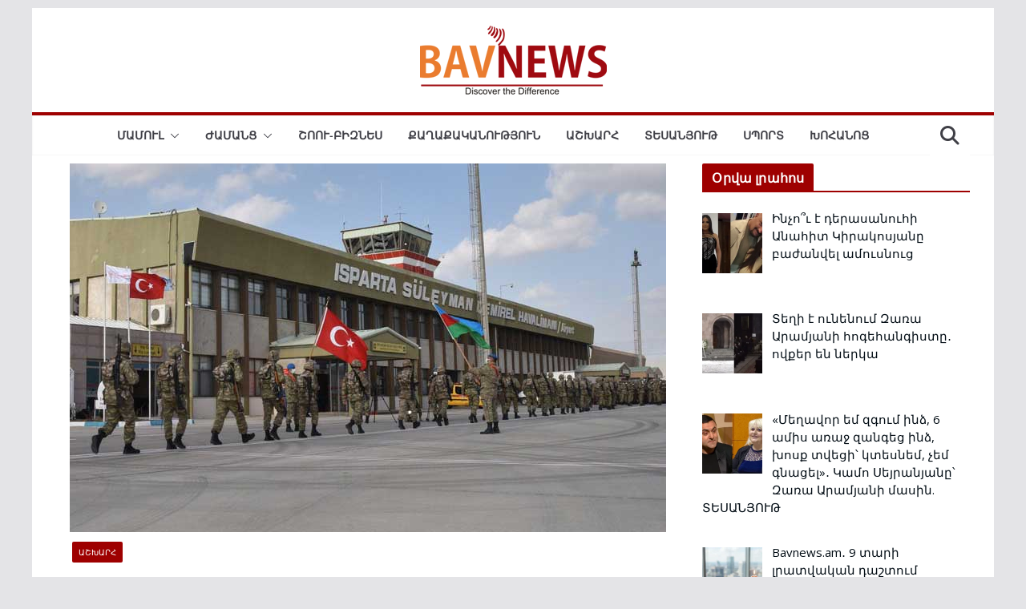

--- FILE ---
content_type: text/html; charset=utf-8
request_url: https://www.google.com/recaptcha/api2/aframe
body_size: 268
content:
<!DOCTYPE HTML><html><head><meta http-equiv="content-type" content="text/html; charset=UTF-8"></head><body><script nonce="MD2eBe-dgF_AOB3fF6RTMQ">/** Anti-fraud and anti-abuse applications only. See google.com/recaptcha */ try{var clients={'sodar':'https://pagead2.googlesyndication.com/pagead/sodar?'};window.addEventListener("message",function(a){try{if(a.source===window.parent){var b=JSON.parse(a.data);var c=clients[b['id']];if(c){var d=document.createElement('img');d.src=c+b['params']+'&rc='+(localStorage.getItem("rc::a")?sessionStorage.getItem("rc::b"):"");window.document.body.appendChild(d);sessionStorage.setItem("rc::e",parseInt(sessionStorage.getItem("rc::e")||0)+1);localStorage.setItem("rc::h",'1768960133940');}}}catch(b){}});window.parent.postMessage("_grecaptcha_ready", "*");}catch(b){}</script></body></html>